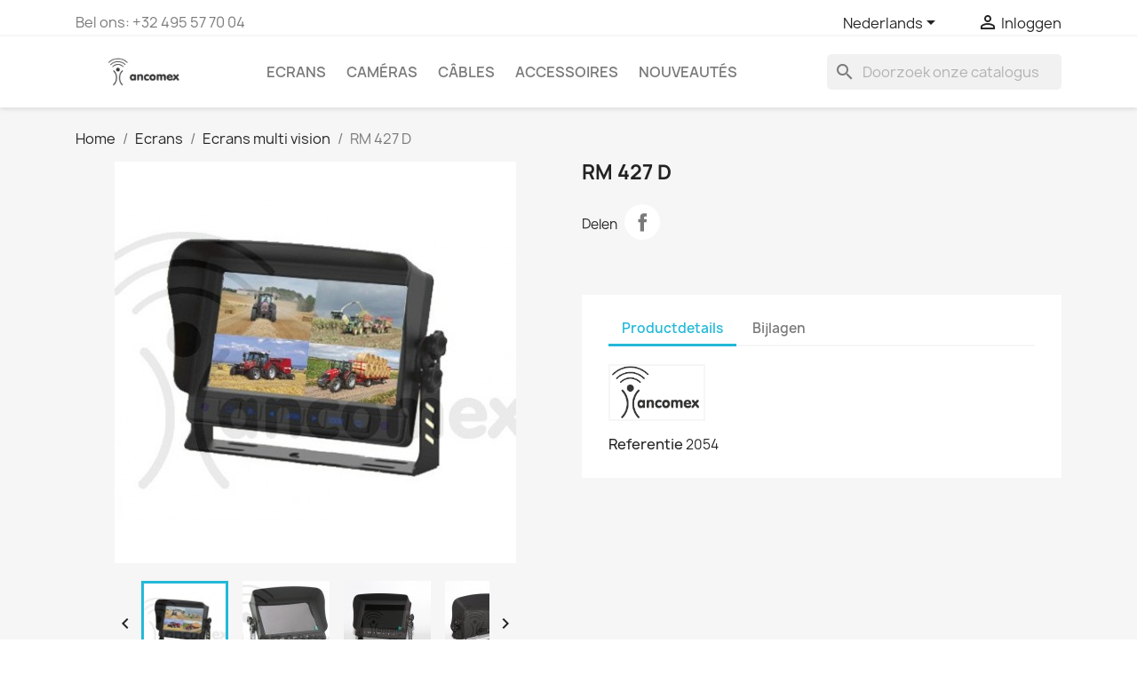

--- FILE ---
content_type: text/html; charset=utf-8
request_url: https://cameraderecul.com/nl/ecrans-multi-vision/21-rm-427-d.html
body_size: 14227
content:
<!-- begin catalog/product.tpl -->

 


<!doctype html>
<html lang="nl-NL">

  <head>
    
      
  <meta charset="utf-8">


  <meta http-equiv="x-ua-compatible" content="ie=edge">



  <title>RM 427 D</title>
  
    
  
  <meta name="description" content="">
  <meta name="keywords" content="">
        <link rel="canonical" href="https://cameraderecul.com/nl/ecrans-multi-vision/21-rm-427-d.html">
    
          <link rel="alternate" href="https://cameraderecul.com/fr/ecrans-multi-vision/21-ecran-rm-427-ahd-multi-vision-7.html" hreflang="fr">
          <link rel="alternate" href="https://cameraderecul.com/de/ecrans-multi-vision/21-rm-427-d.html" hreflang="de">
          <link rel="alternate" href="https://cameraderecul.com/nl/ecrans-multi-vision/21-rm-427-d.html" hreflang="nl-nl">
      
  
  
    <script type="application/ld+json">
  {
    "@context": "https://schema.org",
    "@type": "Organization",
    "name" : "Ancomex srl",
    "url" : "https://cameraderecul.com/nl/",
          "logo": {
        "@type": "ImageObject",
        "url":"https://cameraderecul.com/img/ancomex-logo-1604058365.jpg"
      }
      }
</script>

<script type="application/ld+json">
  {
    "@context": "https://schema.org",
    "@type": "WebPage",
    "isPartOf": {
      "@type": "WebSite",
      "url":  "https://cameraderecul.com/nl/",
      "name": "Ancomex srl"
    },
    "name": "RM 427 D",
    "url":  "https://cameraderecul.com/nl/ecrans-multi-vision/21-rm-427-d.html"
  }
</script>


  <script type="application/ld+json">
    {
      "@context": "https://schema.org",
      "@type": "BreadcrumbList",
      "itemListElement": [
                  {
            "@type": "ListItem",
            "position": 1,
            "name": "Home",
            "item": "https://cameraderecul.com/nl/"
          },                  {
            "@type": "ListItem",
            "position": 2,
            "name": "Ecrans",
            "item": "https://cameraderecul.com/nl/6-ecrans"
          },                  {
            "@type": "ListItem",
            "position": 3,
            "name": "Ecrans multi vision",
            "item": "https://cameraderecul.com/nl/16-ecrans-multi-vision"
          },                  {
            "@type": "ListItem",
            "position": 4,
            "name": "RM 427 D",
            "item": "https://cameraderecul.com/nl/ecrans-multi-vision/21-rm-427-d.html"
          }              ]
    }
  </script>
  
  
  
      <script type="application/ld+json">
  {
    "@context": "https://schema.org/",
    "@type": "Product",
    "name": "RM 427 D",
    "description": "",
    "category": "Ecrans multi vision",
    "image" :"https://cameraderecul.com/111-home_default/rm-427-d.jpg",    "sku": "2054",
    "mpn": "2054"
        ,
    "brand": {
      "@type": "Thing",
      "name": "ANCOMEX"
    }
            ,
    "weight": {
        "@context": "https://schema.org",
        "@type": "QuantitativeValue",
        "value": "2.000000",
        "unitCode": "kg"
    }
          }
</script>

  
  
    
  

  
    <meta property="og:title" content="RM 427 D" />
    <meta property="og:description" content="" />
    <meta property="og:url" content="https://cameraderecul.com/nl/ecrans-multi-vision/21-rm-427-d.html" />
    <meta property="og:site_name" content="Ancomex srl" />
        



  <meta name="viewport" content="width=device-width, initial-scale=1">



  <link rel="icon" type="image/vnd.microsoft.icon" href="https://cameraderecul.com/img/favicon.ico?1604058365">
  <link rel="shortcut icon" type="image/x-icon" href="https://cameraderecul.com/img/favicon.ico?1604058365">



    <link rel="stylesheet" href="https://cameraderecul.com/themes/classic/assets/css/theme.css" type="text/css" media="all">
  <link rel="stylesheet" href="https://cameraderecul.com/modules/blockreassurance/views/dist/front.css" type="text/css" media="all">
  <link rel="stylesheet" href="https://cameraderecul.com/modules/ps_socialfollow/views/css/ps_socialfollow.css" type="text/css" media="all">
  <link rel="stylesheet" href="https://cameraderecul.com/modules/ps_searchbar/ps_searchbar.css" type="text/css" media="all">
  <link rel="stylesheet" href="https://cameraderecul.com/js/jquery/ui/themes/base/minified/jquery-ui.min.css" type="text/css" media="all">
  <link rel="stylesheet" href="https://cameraderecul.com/js/jquery/ui/themes/base/minified/jquery.ui.theme.min.css" type="text/css" media="all">
  <link rel="stylesheet" href="https://cameraderecul.com/modules/ps_imageslider/css/homeslider.css" type="text/css" media="all">




  

  <script type="text/javascript">
        var prestashop = {"cart":{"products":[],"totals":{"total":{"type":"total","label":"Totaal","amount":0,"value":"\u20ac\u00a00,00"},"total_including_tax":{"type":"total","label":"Totaal (incl. btw)","amount":0,"value":"\u20ac\u00a00,00"},"total_excluding_tax":{"type":"total","label":"Totaal (excl. btw)","amount":0,"value":"\u20ac\u00a00,00"}},"subtotals":{"products":{"type":"products","label":"Subtotaal","amount":0,"value":"\u20ac\u00a00,00"},"discounts":null,"shipping":{"type":"shipping","label":"Verzending","amount":0,"value":""},"tax":null},"products_count":0,"summary_string":"0 artikelen","vouchers":{"allowed":0,"added":[]},"discounts":[],"minimalPurchase":0,"minimalPurchaseRequired":""},"currency":{"id":1,"name":"Euro","iso_code":"EUR","iso_code_num":"978","sign":"\u20ac"},"customer":{"lastname":null,"firstname":null,"email":null,"birthday":null,"newsletter":null,"newsletter_date_add":null,"optin":null,"website":null,"company":null,"siret":null,"ape":null,"is_logged":false,"gender":{"type":null,"name":null},"addresses":[]},"language":{"name":"Nederlands (Dutch)","iso_code":"nl","locale":"nl-NL","language_code":"nl-nl","is_rtl":"0","date_format_lite":"d-m-Y","date_format_full":"d-m-Y H:i:s","id":3},"page":{"title":"","canonical":"https:\/\/cameraderecul.com\/nl\/ecrans-multi-vision\/21-rm-427-d.html","meta":{"title":"RM 427 D","description":"","keywords":"","robots":"index"},"page_name":"product","body_classes":{"lang-nl":true,"lang-rtl":false,"country-BE":true,"currency-EUR":true,"layout-full-width":true,"page-product":true,"tax-display-enabled":true,"product-id-21":true,"product-RM 427 D":true,"product-id-category-16":true,"product-id-manufacturer-2":true,"product-id-supplier-0":true,"product-available-for-order":true},"admin_notifications":[]},"shop":{"name":"Ancomex srl","logo":"https:\/\/cameraderecul.com\/img\/ancomex-logo-1604058365.jpg","stores_icon":"https:\/\/cameraderecul.com\/img\/logo_stores.png","favicon":"https:\/\/cameraderecul.com\/img\/favicon.ico"},"urls":{"base_url":"https:\/\/cameraderecul.com\/","current_url":"https:\/\/cameraderecul.com\/nl\/ecrans-multi-vision\/21-rm-427-d.html","shop_domain_url":"https:\/\/cameraderecul.com","img_ps_url":"https:\/\/cameraderecul.com\/img\/","img_cat_url":"https:\/\/cameraderecul.com\/img\/c\/","img_lang_url":"https:\/\/cameraderecul.com\/img\/l\/","img_prod_url":"https:\/\/cameraderecul.com\/img\/p\/","img_manu_url":"https:\/\/cameraderecul.com\/img\/m\/","img_sup_url":"https:\/\/cameraderecul.com\/img\/su\/","img_ship_url":"https:\/\/cameraderecul.com\/img\/s\/","img_store_url":"https:\/\/cameraderecul.com\/img\/st\/","img_col_url":"https:\/\/cameraderecul.com\/img\/co\/","img_url":"https:\/\/cameraderecul.com\/themes\/classic\/assets\/img\/","css_url":"https:\/\/cameraderecul.com\/themes\/classic\/assets\/css\/","js_url":"https:\/\/cameraderecul.com\/themes\/classic\/assets\/js\/","pic_url":"https:\/\/cameraderecul.com\/upload\/","pages":{"address":"https:\/\/cameraderecul.com\/nl\/adres","addresses":"https:\/\/cameraderecul.com\/nl\/adressen","authentication":"https:\/\/cameraderecul.com\/nl\/aanmelden","cart":"https:\/\/cameraderecul.com\/nl\/winkelmandje","category":"https:\/\/cameraderecul.com\/nl\/index.php?controller=category","cms":"https:\/\/cameraderecul.com\/nl\/index.php?controller=cms","contact":"https:\/\/cameraderecul.com\/nl\/contact-opnemen","discount":"https:\/\/cameraderecul.com\/nl\/korting","guest_tracking":"https:\/\/cameraderecul.com\/nl\/bestelling-volgen-als-gast","history":"https:\/\/cameraderecul.com\/nl\/besteloverzicht","identity":"https:\/\/cameraderecul.com\/nl\/identiteit","index":"https:\/\/cameraderecul.com\/nl\/","my_account":"https:\/\/cameraderecul.com\/nl\/mijn-account","order_confirmation":"https:\/\/cameraderecul.com\/nl\/order-bevestiging","order_detail":"https:\/\/cameraderecul.com\/nl\/index.php?controller=order-detail","order_follow":"https:\/\/cameraderecul.com\/nl\/bestelling-volgen","order":"https:\/\/cameraderecul.com\/nl\/bestelling","order_return":"https:\/\/cameraderecul.com\/nl\/index.php?controller=order-return","order_slip":"https:\/\/cameraderecul.com\/nl\/bestel-bon","pagenotfound":"https:\/\/cameraderecul.com\/nl\/pagina-niet-gevonden","password":"https:\/\/cameraderecul.com\/nl\/wachtwoord-opvragen","pdf_invoice":"https:\/\/cameraderecul.com\/nl\/index.php?controller=pdf-invoice","pdf_order_return":"https:\/\/cameraderecul.com\/nl\/index.php?controller=pdf-order-return","pdf_order_slip":"https:\/\/cameraderecul.com\/nl\/index.php?controller=pdf-order-slip","prices_drop":"https:\/\/cameraderecul.com\/nl\/aanbiedingen","product":"https:\/\/cameraderecul.com\/nl\/index.php?controller=product","search":"https:\/\/cameraderecul.com\/nl\/zoeken","sitemap":"https:\/\/cameraderecul.com\/nl\/sitemap","stores":"https:\/\/cameraderecul.com\/nl\/winkels","supplier":"https:\/\/cameraderecul.com\/nl\/leverancier","register":"https:\/\/cameraderecul.com\/nl\/aanmelden?create_account=1","order_login":"https:\/\/cameraderecul.com\/nl\/bestelling?login=1"},"alternative_langs":{"fr":"https:\/\/cameraderecul.com\/fr\/ecrans-multi-vision\/21-ecran-rm-427-ahd-multi-vision-7.html","de":"https:\/\/cameraderecul.com\/de\/ecrans-multi-vision\/21-rm-427-d.html","nl-nl":"https:\/\/cameraderecul.com\/nl\/ecrans-multi-vision\/21-rm-427-d.html"},"theme_assets":"\/themes\/classic\/assets\/","actions":{"logout":"https:\/\/cameraderecul.com\/nl\/?mylogout="},"no_picture_image":{"bySize":{"small_default":{"url":"https:\/\/cameraderecul.com\/img\/p\/nl-default-small_default.jpg","width":98,"height":98},"cart_default":{"url":"https:\/\/cameraderecul.com\/img\/p\/nl-default-cart_default.jpg","width":125,"height":125},"home_default":{"url":"https:\/\/cameraderecul.com\/img\/p\/nl-default-home_default.jpg","width":250,"height":250},"medium_default":{"url":"https:\/\/cameraderecul.com\/img\/p\/nl-default-medium_default.jpg","width":452,"height":452},"large_default":{"url":"https:\/\/cameraderecul.com\/img\/p\/nl-default-large_default.jpg","width":800,"height":800}},"small":{"url":"https:\/\/cameraderecul.com\/img\/p\/nl-default-small_default.jpg","width":98,"height":98},"medium":{"url":"https:\/\/cameraderecul.com\/img\/p\/nl-default-home_default.jpg","width":250,"height":250},"large":{"url":"https:\/\/cameraderecul.com\/img\/p\/nl-default-large_default.jpg","width":800,"height":800},"legend":""}},"configuration":{"display_taxes_label":true,"display_prices_tax_incl":true,"is_catalog":true,"show_prices":true,"opt_in":{"partner":true},"quantity_discount":{"type":"discount","label":"Eenheidskorting"},"voucher_enabled":0,"return_enabled":0},"field_required":[],"breadcrumb":{"links":[{"title":"Home","url":"https:\/\/cameraderecul.com\/nl\/"},{"title":"Ecrans","url":"https:\/\/cameraderecul.com\/nl\/6-ecrans"},{"title":"Ecrans multi vision","url":"https:\/\/cameraderecul.com\/nl\/16-ecrans-multi-vision"},{"title":"RM 427 D","url":"https:\/\/cameraderecul.com\/nl\/ecrans-multi-vision\/21-rm-427-d.html"}],"count":4},"link":{"protocol_link":"https:\/\/","protocol_content":"https:\/\/"},"time":1768561062,"static_token":"92359525615547e2de73fdec26ae3e7e","token":"326d16e7a830022cb9eb9022c56caf46","debug":true};
        var prestashopFacebookAjaxController = "https:\/\/cameraderecul.com\/nl\/module\/ps_facebook\/Ajax";
        var psemailsubscription_subscription = "https:\/\/cameraderecul.com\/nl\/module\/ps_emailsubscription\/subscription";
        var psr_icon_color = "#F19D76";
      </script>



  <!-- emarketing start -->


<script>
var emarketingGoogleViewItem = function() {};
document.addEventListener('DOMContentLoaded', emarketingGoogleViewItem);
document.addEventListener('DOMContentLoaded', function(event) { prestashop.on('updatedProduct', emarketingGoogleViewItem)});
</script>
<script>
var emarketingGoogleAdd2Cart = function() { document.querySelectorAll('.add-to-cart, #add_to_cart button, #add_to_cart a, #add_to_cart input').forEach(function(a){
a.addEventListener('click', function(){});});};
document.addEventListener('DOMContentLoaded', emarketingGoogleAdd2Cart);
document.addEventListener('DOMContentLoaded', function(event) { prestashop.on('updatedProduct', emarketingGoogleAdd2Cart)});
</script>

<script>
var emarketingFBViewContent = function() {};
document.addEventListener('DOMContentLoaded', emarketingFBViewContent);
document.addEventListener('DOMContentLoaded', function(event) { prestashop.on('updatedProduct', emarketingFBViewContent)});
</script>
<script>
var emarketingFBAdd2Cart = function() { document.querySelectorAll('.add-to-cart, #add_to_cart button, #add_to_cart a, #add_to_cart input').forEach(function(a){
a.addEventListener('click', function(){});});};
document.addEventListener('DOMContentLoaded', emarketingFBAdd2Cart);
document.addEventListener('DOMContentLoaded', function(event) { prestashop.on('updatedProduct', emarketingFBAdd2Cart)});
</script>

<script>
var emarketingBingViewItem = function() {};
document.addEventListener('DOMContentLoaded', emarketingBingViewItem);
document.addEventListener('DOMContentLoaded', function(event) { prestashop.on('updatedProduct', emarketingBingViewItem)});
</script>
<script>
var emarketingBingAdd2Cart = function() { document.querySelectorAll('.add-to-cart, #add_to_cart button, #add_to_cart a, #add_to_cart input').forEach(function(a){
a.addEventListener('click', function(){});});};
document.addEventListener('DOMContentLoaded', emarketingBingAdd2Cart);
document.addEventListener('DOMContentLoaded', function(event) { prestashop.on('updatedProduct', emarketingBingAdd2Cart)});
</script>
<!-- emarketing end -->


    
  <meta property="og:type" content="product">
      <meta property="og:image" content="https://cameraderecul.com/111-large_default/rm-427-d.jpg">
  
      <meta property="product:weight:value" content="2.000000">
  <meta property="product:weight:units" content="kg">
  
  </head>

  <body id="product" class="lang-nl country-be currency-eur layout-full-width page-product tax-display-enabled product-id-21 product-rm-427-d product-id-category-16 product-id-manufacturer-2 product-id-supplier-0 product-available-for-order">

    
      
    

    <main>
      
              

      <header id="header">
        
          
  <div class="header-banner">
    
  </div>



  <nav class="header-nav">
    <div class="container">
      <div class="row">
        <div class="hidden-sm-down">
          <div class="col-md-5 col-xs-12">
            
<!-- begin module:ps_contactinfo/nav.tpl -->
<!-- begin /home/u520505085/domains/cameraderecul.com/public_html/themes/classic/modules/ps_contactinfo/nav.tpl --><div id="_desktop_contact_link">
  <div id="contact-link">
                Bel ons: <span>+32 495 57 70 04</span>
      </div>
</div>
<!-- end /home/u520505085/domains/cameraderecul.com/public_html/themes/classic/modules/ps_contactinfo/nav.tpl -->
<!-- end module:ps_contactinfo/nav.tpl -->

          </div>
          <div class="col-md-7 right-nav">
              
<!-- begin module:ps_languageselector/ps_languageselector.tpl -->
<!-- begin /home/u520505085/domains/cameraderecul.com/public_html/themes/classic/modules/ps_languageselector/ps_languageselector.tpl --><div id="_desktop_language_selector">
  <div class="language-selector-wrapper">
    <span id="language-selector-label" class="hidden-md-up">Taal:</span>
    <div class="language-selector dropdown js-dropdown">
      <button data-toggle="dropdown" class="hidden-sm-down btn-unstyle" aria-haspopup="true" aria-expanded="false" aria-label="Vervolgkeuzelijst taal">
        <span class="expand-more">Nederlands</span>
        <i class="material-icons expand-more">&#xE5C5;</i>
      </button>
      <ul class="dropdown-menu hidden-sm-down" aria-labelledby="language-selector-label">
                  <li >
            <a href="https://cameraderecul.com/fr/ecrans-multi-vision/21-ecran-rm-427-ahd-multi-vision-7.html" class="dropdown-item" data-iso-code="fr">Français</a>
          </li>
                  <li >
            <a href="https://cameraderecul.com/de/ecrans-multi-vision/21-rm-427-d.html" class="dropdown-item" data-iso-code="de">Deutsch</a>
          </li>
                  <li  class="current" >
            <a href="https://cameraderecul.com/nl/ecrans-multi-vision/21-rm-427-d.html" class="dropdown-item" data-iso-code="nl">Nederlands</a>
          </li>
              </ul>
      <select class="link hidden-md-up" aria-labelledby="language-selector-label">
                  <option value="https://cameraderecul.com/fr/ecrans-multi-vision/21-ecran-rm-427-ahd-multi-vision-7.html" data-iso-code="fr">
            Français
          </option>
                  <option value="https://cameraderecul.com/de/ecrans-multi-vision/21-rm-427-d.html" data-iso-code="de">
            Deutsch
          </option>
                  <option value="https://cameraderecul.com/nl/ecrans-multi-vision/21-rm-427-d.html" selected="selected" data-iso-code="nl">
            Nederlands
          </option>
              </select>
    </div>
  </div>
</div>
<!-- end /home/u520505085/domains/cameraderecul.com/public_html/themes/classic/modules/ps_languageselector/ps_languageselector.tpl -->
<!-- end module:ps_languageselector/ps_languageselector.tpl -->

<!-- begin module:ps_customersignin/ps_customersignin.tpl -->
<!-- begin /home/u520505085/domains/cameraderecul.com/public_html/themes/classic/modules/ps_customersignin/ps_customersignin.tpl --><div id="_desktop_user_info">
  <div class="user-info">
          <a
        href="https://cameraderecul.com/nl/mijn-account"
        title="Inloggen voor uw klantaccount"
        rel="nofollow"
      >
        <i class="material-icons">&#xE7FF;</i>
        <span class="hidden-sm-down">Inloggen</span>
      </a>
      </div>
</div>
<!-- end /home/u520505085/domains/cameraderecul.com/public_html/themes/classic/modules/ps_customersignin/ps_customersignin.tpl -->
<!-- end module:ps_customersignin/ps_customersignin.tpl -->

          </div>
        </div>
        <div class="hidden-md-up text-sm-center mobile">
          <div class="float-xs-left" id="menu-icon">
            <i class="material-icons d-inline">&#xE5D2;</i>
          </div>
          <div class="float-xs-right" id="_mobile_cart"></div>
          <div class="float-xs-right" id="_mobile_user_info"></div>
          <div class="top-logo" id="_mobile_logo"></div>
          <div class="clearfix"></div>
        </div>
      </div>
    </div>
  </nav>



  <div class="header-top">
    <div class="container">
       <div class="row">
        <div class="col-md-2 hidden-sm-down" id="_desktop_logo">
                                    
  <a href="https://cameraderecul.com/nl/">
    <img
      class="logo img-fluid"
      src="https://cameraderecul.com/img/ancomex-logo-1604058365.jpg"
      alt="Ancomex srl"
      width="200"
      height="40">
  </a>

                              </div>
        <div class="header-top-right col-md-10 col-sm-12 position-static">
          
<!-- begin module:ps_mainmenu/ps_mainmenu.tpl -->
<!-- begin /home/u520505085/domains/cameraderecul.com/public_html/themes/classic/modules/ps_mainmenu/ps_mainmenu.tpl -->

<div class="menu js-top-menu position-static hidden-sm-down" id="_desktop_top_menu">
    
          <ul class="top-menu" id="top-menu" data-depth="0">
                    <li class="category" id="category-6">
                          <a
                class="dropdown-item"
                href="https://cameraderecul.com/nl/6-ecrans" data-depth="0"
                              >
                                                                      <span class="float-xs-right hidden-md-up">
                    <span data-target="#top_sub_menu_30530" data-toggle="collapse" class="navbar-toggler collapse-icons">
                      <i class="material-icons add">&#xE313;</i>
                      <i class="material-icons remove">&#xE316;</i>
                    </span>
                  </span>
                                Ecrans
              </a>
                            <div  class="popover sub-menu js-sub-menu collapse" id="top_sub_menu_30530">
                
          <ul class="top-menu"  data-depth="1">
                    <li class="category" id="category-15">
                          <a
                class="dropdown-item dropdown-submenu"
                href="https://cameraderecul.com/nl/15-ecrans-simple-vision" data-depth="1"
                              >
                                Ecrans simple vision
              </a>
                          </li>
                    <li class="category" id="category-16">
                          <a
                class="dropdown-item dropdown-submenu"
                href="https://cameraderecul.com/nl/16-ecrans-multi-vision" data-depth="1"
                              >
                                Ecrans multi vision
              </a>
                          </li>
              </ul>
    
              </div>
                          </li>
                    <li class="category" id="category-7">
                          <a
                class="dropdown-item"
                href="https://cameraderecul.com/nl/7-cameras" data-depth="0"
                              >
                                Caméras
              </a>
                          </li>
                    <li class="category" id="category-8">
                          <a
                class="dropdown-item"
                href="https://cameraderecul.com/nl/8-cables" data-depth="0"
                              >
                                Câbles
              </a>
                          </li>
                    <li class="category" id="category-13">
                          <a
                class="dropdown-item"
                href="https://cameraderecul.com/nl/13-accessoires-" data-depth="0"
                              >
                                Accessoires
              </a>
                          </li>
                    <li class="category" id="category-14">
                          <a
                class="dropdown-item"
                href="https://cameraderecul.com/nl/14-nouveautes" data-depth="0"
                              >
                                Nouveautés
              </a>
                          </li>
              </ul>
    
    <div class="clearfix"></div>
</div>
<!-- end /home/u520505085/domains/cameraderecul.com/public_html/themes/classic/modules/ps_mainmenu/ps_mainmenu.tpl -->
<!-- end module:ps_mainmenu/ps_mainmenu.tpl -->

<!-- begin module:ps_searchbar/ps_searchbar.tpl -->
<!-- begin /home/u520505085/domains/cameraderecul.com/public_html/modules/ps_searchbar/ps_searchbar.tpl -->
<div id="search_widget" class="search-widgets" data-search-controller-url="//cameraderecul.com/nl/zoeken">
  <form method="get" action="//cameraderecul.com/nl/zoeken">
    <input type="hidden" name="controller" value="search">
    <i class="material-icons search" aria-hidden="true">search</i>
    <input type="text" name="s" value="" placeholder="Doorzoek onze catalogus" aria-label="Zoeken">
    <i class="material-icons clear" aria-hidden="true">clear</i>
  </form>
</div>
<!-- end /home/u520505085/domains/cameraderecul.com/public_html/modules/ps_searchbar/ps_searchbar.tpl -->
<!-- end module:ps_searchbar/ps_searchbar.tpl -->

        </div>
      </div>
      <div id="mobile_top_menu_wrapper" class="row hidden-md-up" style="display:none;">
        <div class="js-top-menu mobile" id="_mobile_top_menu"></div>
        <div class="js-top-menu-bottom">
          <div id="_mobile_currency_selector"></div>
          <div id="_mobile_language_selector"></div>
          <div id="_mobile_contact_link"></div>
        </div>
      </div>
    </div>
  </div>
  

        
      </header>

      <section id="wrapper">
        
          
<aside id="notifications">
  <div class="container">
    
    
    
      </div>
</aside>
        

        
        <div class="container">
          
            <nav data-depth="4" class="breadcrumb hidden-sm-down">
  <ol>
    
              
          <li>
                          <a href="https://cameraderecul.com/nl/"><span>Home</span></a>
                      </li>
        
              
          <li>
                          <a href="https://cameraderecul.com/nl/6-ecrans"><span>Ecrans</span></a>
                      </li>
        
              
          <li>
                          <a href="https://cameraderecul.com/nl/16-ecrans-multi-vision"><span>Ecrans multi vision</span></a>
                      </li>
        
              
          <li>
                          <span>RM 427 D</span>
                      </li>
        
          
  </ol>
</nav>
          

          

          
  <div id="content-wrapper" class="js-content-wrapper">
    
    

  <section id="main">
    <meta content="https://cameraderecul.com/nl/ecrans-multi-vision/21-rm-427-d.html">

    <div class="row product-container js-product-container">
      <div class="col-md-6">
        
          <section class="page-content" id="content">
            
              
    <ul class="product-flags js-product-flags">
            </ul>


              
                <div class="images-container js-images-container">
  
    <div class="product-cover">
              <img
          class="js-qv-product-cover img-fluid"
          src="https://cameraderecul.com/111-medium_default/rm-427-d.jpg"
                      alt="RM 427 D"
                    loading="lazy"
          width="452"
          height="452"
        >
        <div class="layer hidden-sm-down" data-toggle="modal" data-target="#product-modal">
          <i class="material-icons zoom-in">search</i>
        </div>
          </div>
  

  
    <div class="js-qv-mask mask">
      <ul class="product-images js-qv-product-images">
                  <li class="thumb-container js-thumb-container">
            <img
              class="thumb js-thumb  selected js-thumb-selected "
              data-image-medium-src="https://cameraderecul.com/111-medium_default/rm-427-d.jpg"
              data-image-large-src="https://cameraderecul.com/111-large_default/rm-427-d.jpg"
              src="https://cameraderecul.com/111-small_default/rm-427-d.jpg"
                              alt="RM 427 D"
                            loading="lazy"
              width="98"
              height="98"
            >
          </li>
                  <li class="thumb-container js-thumb-container">
            <img
              class="thumb js-thumb "
              data-image-medium-src="https://cameraderecul.com/311-medium_default/rm-427-d.jpg"
              data-image-large-src="https://cameraderecul.com/311-large_default/rm-427-d.jpg"
              src="https://cameraderecul.com/311-small_default/rm-427-d.jpg"
                              alt="RM 427 D"
                            loading="lazy"
              width="98"
              height="98"
            >
          </li>
                  <li class="thumb-container js-thumb-container">
            <img
              class="thumb js-thumb "
              data-image-medium-src="https://cameraderecul.com/313-medium_default/rm-427-d.jpg"
              data-image-large-src="https://cameraderecul.com/313-large_default/rm-427-d.jpg"
              src="https://cameraderecul.com/313-small_default/rm-427-d.jpg"
                              alt="RM 427 D"
                            loading="lazy"
              width="98"
              height="98"
            >
          </li>
                  <li class="thumb-container js-thumb-container">
            <img
              class="thumb js-thumb "
              data-image-medium-src="https://cameraderecul.com/314-medium_default/rm-427-d.jpg"
              data-image-large-src="https://cameraderecul.com/314-large_default/rm-427-d.jpg"
              src="https://cameraderecul.com/314-small_default/rm-427-d.jpg"
                              alt="RM 427 D"
                            loading="lazy"
              width="98"
              height="98"
            >
          </li>
                  <li class="thumb-container js-thumb-container">
            <img
              class="thumb js-thumb "
              data-image-medium-src="https://cameraderecul.com/315-medium_default/rm-427-d.jpg"
              data-image-large-src="https://cameraderecul.com/315-large_default/rm-427-d.jpg"
              src="https://cameraderecul.com/315-small_default/rm-427-d.jpg"
                              alt="RM 427 D"
                            loading="lazy"
              width="98"
              height="98"
            >
          </li>
                  <li class="thumb-container js-thumb-container">
            <img
              class="thumb js-thumb "
              data-image-medium-src="https://cameraderecul.com/312-medium_default/rm-427-d.jpg"
              data-image-large-src="https://cameraderecul.com/312-large_default/rm-427-d.jpg"
              src="https://cameraderecul.com/312-small_default/rm-427-d.jpg"
                              alt="RM 427 D"
                            loading="lazy"
              width="98"
              height="98"
            >
          </li>
              </ul>
    </div>
  

</div>
              
              <div class="scroll-box-arrows">
                <i class="material-icons left">&#xE314;</i>
                <i class="material-icons right">&#xE315;</i>
              </div>

            
          </section>
        
        </div>
        <div class="col-md-6">
          
            
              <h1 class="h1">RM 427 D</h1>
            
          
          
                      

          <div class="product-information">
            
              <div id="product-description-short-21" class="product-description"></div>
            

            
            <div class="product-actions js-product-actions">
              
                <form action="https://cameraderecul.com/nl/winkelmandje" method="post" id="add-to-cart-or-refresh">
                  <input type="hidden" name="token" value="92359525615547e2de73fdec26ae3e7e">
                  <input type="hidden" name="id_product" value="21" id="product_page_product_id">
                  <input type="hidden" name="id_customization" value="0" id="product_customization_id" class="js-product-customization-id">

                  
                    <div class="product-variants js-product-variants">
  </div>
                  

                  
                                      

                  
                    <section class="product-discounts js-product-discounts">
  </section>
                  

                  
                    <div class="product-add-to-cart js-product-add-to-cart">
  </div>
                  

                  
                    <div class="product-additional-info js-product-additional-info">
  
<!-- begin module:ps_sharebuttons/views/templates/hook/ps_sharebuttons.tpl -->
<!-- begin /home/u520505085/domains/cameraderecul.com/public_html/themes/classic/modules/ps_sharebuttons/views/templates/hook/ps_sharebuttons.tpl -->

      <div class="social-sharing">
      <span>Delen</span>
      <ul>
                  <li class="facebook icon-gray"><a href="https://www.facebook.com/sharer.php?u=https%3A%2F%2Fcameraderecul.com%2Fnl%2Fecrans-multi-vision%2F21-rm-427-d.html" class="text-hide" title="Delen" target="_blank" rel="noopener noreferrer">Delen</a></li>
              </ul>
    </div>
  
<!-- end /home/u520505085/domains/cameraderecul.com/public_html/themes/classic/modules/ps_sharebuttons/views/templates/hook/ps_sharebuttons.tpl -->
<!-- end module:ps_sharebuttons/views/templates/hook/ps_sharebuttons.tpl -->
<input type="hidden" id="emarketing_product_id" value="21-0"/><input type="hidden" id="emarketing_product_name" value="RM 427 D"/><input type="hidden" id="emarketing_product_price" value="0"/><input type="hidden" id="emarketing_product_category" value="Ecrans multi vision"/><input type="hidden" id="emarketing_currency" value="EUR"/>
</div>
                  

                                    
                </form>
              

            </div>

            
              
<!-- begin modules/blockreassurance/views/templates/hook/displayBlockProduct.tpl -->
<div class="blockreassurance_product">
        <div class="clearfix"></div>
</div>

<!-- end modules/blockreassurance/views/templates/hook/displayBlockProduct.tpl -->

            

            
              <div class="tabs">
                <ul class="nav nav-tabs" role="tablist">
                                    <li class="nav-item">
                    <a
                      class="nav-link active js-product-nav-active"
                      data-toggle="tab"
                      href="#product-details"
                      role="tab"
                      aria-controls="product-details"
                       aria-selected="true">Productdetails</a>
                  </li>
                                      <li class="nav-item">
                      <a
                        class="nav-link"
                        data-toggle="tab"
                        href="#attachments"
                        role="tab"
                        aria-controls="attachments">Bijlagen</a>
                    </li>
                                                    </ul>

                <div class="tab-content" id="tab-content">
                 <div class="tab-pane fade in" id="description" role="tabpanel">
                   
                     <div class="product-description"></div>
                   
                 </div>

                 
                   <div class="js-product-details tab-pane fade in active"
     id="product-details"
     data-product="{&quot;id_shop_default&quot;:&quot;1&quot;,&quot;id_manufacturer&quot;:&quot;2&quot;,&quot;id_supplier&quot;:&quot;0&quot;,&quot;reference&quot;:&quot;2054&quot;,&quot;is_virtual&quot;:&quot;0&quot;,&quot;delivery_in_stock&quot;:&quot;&quot;,&quot;delivery_out_stock&quot;:&quot;&quot;,&quot;id_category_default&quot;:&quot;16&quot;,&quot;on_sale&quot;:&quot;0&quot;,&quot;online_only&quot;:&quot;0&quot;,&quot;ecotax&quot;:0,&quot;minimal_quantity&quot;:&quot;1&quot;,&quot;low_stock_threshold&quot;:null,&quot;low_stock_alert&quot;:&quot;0&quot;,&quot;price&quot;:&quot;\u20ac\u00a00,00&quot;,&quot;unity&quot;:&quot;&quot;,&quot;unit_price_ratio&quot;:&quot;0.000000&quot;,&quot;additional_shipping_cost&quot;:&quot;0.000000&quot;,&quot;customizable&quot;:&quot;0&quot;,&quot;text_fields&quot;:&quot;0&quot;,&quot;uploadable_files&quot;:&quot;0&quot;,&quot;redirect_type&quot;:&quot;301-category&quot;,&quot;id_type_redirected&quot;:&quot;0&quot;,&quot;available_for_order&quot;:&quot;1&quot;,&quot;available_date&quot;:&quot;0000-00-00&quot;,&quot;show_condition&quot;:&quot;0&quot;,&quot;condition&quot;:&quot;new&quot;,&quot;show_price&quot;:&quot;1&quot;,&quot;indexed&quot;:&quot;1&quot;,&quot;visibility&quot;:&quot;both&quot;,&quot;cache_default_attribute&quot;:&quot;0&quot;,&quot;advanced_stock_management&quot;:&quot;0&quot;,&quot;date_add&quot;:&quot;2020-10-26 15:26:27&quot;,&quot;date_upd&quot;:&quot;2023-01-25 17:09:57&quot;,&quot;pack_stock_type&quot;:&quot;0&quot;,&quot;meta_description&quot;:&quot;&quot;,&quot;meta_keywords&quot;:&quot;&quot;,&quot;meta_title&quot;:&quot;&quot;,&quot;link_rewrite&quot;:&quot;rm-427-d&quot;,&quot;name&quot;:&quot;RM 427 D&quot;,&quot;description&quot;:&quot;&quot;,&quot;description_short&quot;:&quot;&quot;,&quot;available_now&quot;:&quot;&quot;,&quot;available_later&quot;:&quot;&quot;,&quot;id&quot;:21,&quot;id_product&quot;:21,&quot;out_of_stock&quot;:0,&quot;new&quot;:0,&quot;id_product_attribute&quot;:&quot;0&quot;,&quot;quantity_wanted&quot;:1,&quot;extraContent&quot;:[],&quot;allow_oosp&quot;:true,&quot;category&quot;:&quot;ecrans-multi-vision&quot;,&quot;category_name&quot;:&quot;Ecrans multi vision&quot;,&quot;link&quot;:&quot;https:\/\/cameraderecul.com\/nl\/ecrans-multi-vision\/21-rm-427-d.html&quot;,&quot;attribute_price&quot;:0,&quot;price_tax_exc&quot;:0,&quot;price_without_reduction&quot;:0,&quot;reduction&quot;:0,&quot;specific_prices&quot;:[],&quot;quantity&quot;:20,&quot;quantity_all_versions&quot;:20,&quot;id_image&quot;:&quot;nl-default&quot;,&quot;features&quot;:[],&quot;attachments&quot;:[{&quot;id_product&quot;:&quot;21&quot;,&quot;id_attachment&quot;:&quot;3&quot;,&quot;file&quot;:&quot;fc2a792424922874f3f7d42bd478dd4d2a422813&quot;,&quot;file_name&quot;:&quot;cablage rm-429d.pdf&quot;,&quot;file_size&quot;:&quot;294386&quot;,&quot;mime&quot;:&quot;application\/pdf&quot;,&quot;id_lang&quot;:&quot;3&quot;,&quot;name&quot;:&quot;C\u00e2blage&quot;,&quot;description&quot;:null,&quot;file_size_formatted&quot;:&quot;287.49KB&quot;}],&quot;virtual&quot;:0,&quot;pack&quot;:0,&quot;packItems&quot;:[],&quot;nopackprice&quot;:0,&quot;customization_required&quot;:false,&quot;rate&quot;:21,&quot;tax_name&quot;:&quot;TVA BE 21%&quot;,&quot;ecotax_rate&quot;:0,&quot;unit_price&quot;:&quot;&quot;,&quot;customizations&quot;:{&quot;fields&quot;:[]},&quot;id_customization&quot;:0,&quot;is_customizable&quot;:false,&quot;show_quantities&quot;:false,&quot;quantity_label&quot;:&quot;Items&quot;,&quot;quantity_discounts&quot;:[],&quot;customer_group_discount&quot;:0,&quot;images&quot;:[{&quot;bySize&quot;:{&quot;small_default&quot;:{&quot;url&quot;:&quot;https:\/\/cameraderecul.com\/111-small_default\/rm-427-d.jpg&quot;,&quot;width&quot;:98,&quot;height&quot;:98},&quot;cart_default&quot;:{&quot;url&quot;:&quot;https:\/\/cameraderecul.com\/111-cart_default\/rm-427-d.jpg&quot;,&quot;width&quot;:125,&quot;height&quot;:125},&quot;home_default&quot;:{&quot;url&quot;:&quot;https:\/\/cameraderecul.com\/111-home_default\/rm-427-d.jpg&quot;,&quot;width&quot;:250,&quot;height&quot;:250},&quot;medium_default&quot;:{&quot;url&quot;:&quot;https:\/\/cameraderecul.com\/111-medium_default\/rm-427-d.jpg&quot;,&quot;width&quot;:452,&quot;height&quot;:452},&quot;large_default&quot;:{&quot;url&quot;:&quot;https:\/\/cameraderecul.com\/111-large_default\/rm-427-d.jpg&quot;,&quot;width&quot;:800,&quot;height&quot;:800}},&quot;small&quot;:{&quot;url&quot;:&quot;https:\/\/cameraderecul.com\/111-small_default\/rm-427-d.jpg&quot;,&quot;width&quot;:98,&quot;height&quot;:98},&quot;medium&quot;:{&quot;url&quot;:&quot;https:\/\/cameraderecul.com\/111-home_default\/rm-427-d.jpg&quot;,&quot;width&quot;:250,&quot;height&quot;:250},&quot;large&quot;:{&quot;url&quot;:&quot;https:\/\/cameraderecul.com\/111-large_default\/rm-427-d.jpg&quot;,&quot;width&quot;:800,&quot;height&quot;:800},&quot;legend&quot;:&quot;&quot;,&quot;id_image&quot;:&quot;111&quot;,&quot;cover&quot;:&quot;1&quot;,&quot;position&quot;:&quot;1&quot;,&quot;associatedVariants&quot;:[]},{&quot;bySize&quot;:{&quot;small_default&quot;:{&quot;url&quot;:&quot;https:\/\/cameraderecul.com\/311-small_default\/rm-427-d.jpg&quot;,&quot;width&quot;:98,&quot;height&quot;:98},&quot;cart_default&quot;:{&quot;url&quot;:&quot;https:\/\/cameraderecul.com\/311-cart_default\/rm-427-d.jpg&quot;,&quot;width&quot;:125,&quot;height&quot;:125},&quot;home_default&quot;:{&quot;url&quot;:&quot;https:\/\/cameraderecul.com\/311-home_default\/rm-427-d.jpg&quot;,&quot;width&quot;:250,&quot;height&quot;:250},&quot;medium_default&quot;:{&quot;url&quot;:&quot;https:\/\/cameraderecul.com\/311-medium_default\/rm-427-d.jpg&quot;,&quot;width&quot;:452,&quot;height&quot;:452},&quot;large_default&quot;:{&quot;url&quot;:&quot;https:\/\/cameraderecul.com\/311-large_default\/rm-427-d.jpg&quot;,&quot;width&quot;:800,&quot;height&quot;:800}},&quot;small&quot;:{&quot;url&quot;:&quot;https:\/\/cameraderecul.com\/311-small_default\/rm-427-d.jpg&quot;,&quot;width&quot;:98,&quot;height&quot;:98},&quot;medium&quot;:{&quot;url&quot;:&quot;https:\/\/cameraderecul.com\/311-home_default\/rm-427-d.jpg&quot;,&quot;width&quot;:250,&quot;height&quot;:250},&quot;large&quot;:{&quot;url&quot;:&quot;https:\/\/cameraderecul.com\/311-large_default\/rm-427-d.jpg&quot;,&quot;width&quot;:800,&quot;height&quot;:800},&quot;legend&quot;:&quot;&quot;,&quot;id_image&quot;:&quot;311&quot;,&quot;cover&quot;:null,&quot;position&quot;:&quot;2&quot;,&quot;associatedVariants&quot;:[]},{&quot;bySize&quot;:{&quot;small_default&quot;:{&quot;url&quot;:&quot;https:\/\/cameraderecul.com\/313-small_default\/rm-427-d.jpg&quot;,&quot;width&quot;:98,&quot;height&quot;:98},&quot;cart_default&quot;:{&quot;url&quot;:&quot;https:\/\/cameraderecul.com\/313-cart_default\/rm-427-d.jpg&quot;,&quot;width&quot;:125,&quot;height&quot;:125},&quot;home_default&quot;:{&quot;url&quot;:&quot;https:\/\/cameraderecul.com\/313-home_default\/rm-427-d.jpg&quot;,&quot;width&quot;:250,&quot;height&quot;:250},&quot;medium_default&quot;:{&quot;url&quot;:&quot;https:\/\/cameraderecul.com\/313-medium_default\/rm-427-d.jpg&quot;,&quot;width&quot;:452,&quot;height&quot;:452},&quot;large_default&quot;:{&quot;url&quot;:&quot;https:\/\/cameraderecul.com\/313-large_default\/rm-427-d.jpg&quot;,&quot;width&quot;:800,&quot;height&quot;:800}},&quot;small&quot;:{&quot;url&quot;:&quot;https:\/\/cameraderecul.com\/313-small_default\/rm-427-d.jpg&quot;,&quot;width&quot;:98,&quot;height&quot;:98},&quot;medium&quot;:{&quot;url&quot;:&quot;https:\/\/cameraderecul.com\/313-home_default\/rm-427-d.jpg&quot;,&quot;width&quot;:250,&quot;height&quot;:250},&quot;large&quot;:{&quot;url&quot;:&quot;https:\/\/cameraderecul.com\/313-large_default\/rm-427-d.jpg&quot;,&quot;width&quot;:800,&quot;height&quot;:800},&quot;legend&quot;:&quot;&quot;,&quot;id_image&quot;:&quot;313&quot;,&quot;cover&quot;:null,&quot;position&quot;:&quot;3&quot;,&quot;associatedVariants&quot;:[]},{&quot;bySize&quot;:{&quot;small_default&quot;:{&quot;url&quot;:&quot;https:\/\/cameraderecul.com\/314-small_default\/rm-427-d.jpg&quot;,&quot;width&quot;:98,&quot;height&quot;:98},&quot;cart_default&quot;:{&quot;url&quot;:&quot;https:\/\/cameraderecul.com\/314-cart_default\/rm-427-d.jpg&quot;,&quot;width&quot;:125,&quot;height&quot;:125},&quot;home_default&quot;:{&quot;url&quot;:&quot;https:\/\/cameraderecul.com\/314-home_default\/rm-427-d.jpg&quot;,&quot;width&quot;:250,&quot;height&quot;:250},&quot;medium_default&quot;:{&quot;url&quot;:&quot;https:\/\/cameraderecul.com\/314-medium_default\/rm-427-d.jpg&quot;,&quot;width&quot;:452,&quot;height&quot;:452},&quot;large_default&quot;:{&quot;url&quot;:&quot;https:\/\/cameraderecul.com\/314-large_default\/rm-427-d.jpg&quot;,&quot;width&quot;:800,&quot;height&quot;:800}},&quot;small&quot;:{&quot;url&quot;:&quot;https:\/\/cameraderecul.com\/314-small_default\/rm-427-d.jpg&quot;,&quot;width&quot;:98,&quot;height&quot;:98},&quot;medium&quot;:{&quot;url&quot;:&quot;https:\/\/cameraderecul.com\/314-home_default\/rm-427-d.jpg&quot;,&quot;width&quot;:250,&quot;height&quot;:250},&quot;large&quot;:{&quot;url&quot;:&quot;https:\/\/cameraderecul.com\/314-large_default\/rm-427-d.jpg&quot;,&quot;width&quot;:800,&quot;height&quot;:800},&quot;legend&quot;:&quot;&quot;,&quot;id_image&quot;:&quot;314&quot;,&quot;cover&quot;:null,&quot;position&quot;:&quot;4&quot;,&quot;associatedVariants&quot;:[]},{&quot;bySize&quot;:{&quot;small_default&quot;:{&quot;url&quot;:&quot;https:\/\/cameraderecul.com\/315-small_default\/rm-427-d.jpg&quot;,&quot;width&quot;:98,&quot;height&quot;:98},&quot;cart_default&quot;:{&quot;url&quot;:&quot;https:\/\/cameraderecul.com\/315-cart_default\/rm-427-d.jpg&quot;,&quot;width&quot;:125,&quot;height&quot;:125},&quot;home_default&quot;:{&quot;url&quot;:&quot;https:\/\/cameraderecul.com\/315-home_default\/rm-427-d.jpg&quot;,&quot;width&quot;:250,&quot;height&quot;:250},&quot;medium_default&quot;:{&quot;url&quot;:&quot;https:\/\/cameraderecul.com\/315-medium_default\/rm-427-d.jpg&quot;,&quot;width&quot;:452,&quot;height&quot;:452},&quot;large_default&quot;:{&quot;url&quot;:&quot;https:\/\/cameraderecul.com\/315-large_default\/rm-427-d.jpg&quot;,&quot;width&quot;:800,&quot;height&quot;:800}},&quot;small&quot;:{&quot;url&quot;:&quot;https:\/\/cameraderecul.com\/315-small_default\/rm-427-d.jpg&quot;,&quot;width&quot;:98,&quot;height&quot;:98},&quot;medium&quot;:{&quot;url&quot;:&quot;https:\/\/cameraderecul.com\/315-home_default\/rm-427-d.jpg&quot;,&quot;width&quot;:250,&quot;height&quot;:250},&quot;large&quot;:{&quot;url&quot;:&quot;https:\/\/cameraderecul.com\/315-large_default\/rm-427-d.jpg&quot;,&quot;width&quot;:800,&quot;height&quot;:800},&quot;legend&quot;:&quot;&quot;,&quot;id_image&quot;:&quot;315&quot;,&quot;cover&quot;:null,&quot;position&quot;:&quot;5&quot;,&quot;associatedVariants&quot;:[]},{&quot;bySize&quot;:{&quot;small_default&quot;:{&quot;url&quot;:&quot;https:\/\/cameraderecul.com\/312-small_default\/rm-427-d.jpg&quot;,&quot;width&quot;:98,&quot;height&quot;:98},&quot;cart_default&quot;:{&quot;url&quot;:&quot;https:\/\/cameraderecul.com\/312-cart_default\/rm-427-d.jpg&quot;,&quot;width&quot;:125,&quot;height&quot;:125},&quot;home_default&quot;:{&quot;url&quot;:&quot;https:\/\/cameraderecul.com\/312-home_default\/rm-427-d.jpg&quot;,&quot;width&quot;:250,&quot;height&quot;:250},&quot;medium_default&quot;:{&quot;url&quot;:&quot;https:\/\/cameraderecul.com\/312-medium_default\/rm-427-d.jpg&quot;,&quot;width&quot;:452,&quot;height&quot;:452},&quot;large_default&quot;:{&quot;url&quot;:&quot;https:\/\/cameraderecul.com\/312-large_default\/rm-427-d.jpg&quot;,&quot;width&quot;:800,&quot;height&quot;:800}},&quot;small&quot;:{&quot;url&quot;:&quot;https:\/\/cameraderecul.com\/312-small_default\/rm-427-d.jpg&quot;,&quot;width&quot;:98,&quot;height&quot;:98},&quot;medium&quot;:{&quot;url&quot;:&quot;https:\/\/cameraderecul.com\/312-home_default\/rm-427-d.jpg&quot;,&quot;width&quot;:250,&quot;height&quot;:250},&quot;large&quot;:{&quot;url&quot;:&quot;https:\/\/cameraderecul.com\/312-large_default\/rm-427-d.jpg&quot;,&quot;width&quot;:800,&quot;height&quot;:800},&quot;legend&quot;:&quot;&quot;,&quot;id_image&quot;:&quot;312&quot;,&quot;cover&quot;:null,&quot;position&quot;:&quot;6&quot;,&quot;associatedVariants&quot;:[]}],&quot;cover&quot;:{&quot;bySize&quot;:{&quot;small_default&quot;:{&quot;url&quot;:&quot;https:\/\/cameraderecul.com\/111-small_default\/rm-427-d.jpg&quot;,&quot;width&quot;:98,&quot;height&quot;:98},&quot;cart_default&quot;:{&quot;url&quot;:&quot;https:\/\/cameraderecul.com\/111-cart_default\/rm-427-d.jpg&quot;,&quot;width&quot;:125,&quot;height&quot;:125},&quot;home_default&quot;:{&quot;url&quot;:&quot;https:\/\/cameraderecul.com\/111-home_default\/rm-427-d.jpg&quot;,&quot;width&quot;:250,&quot;height&quot;:250},&quot;medium_default&quot;:{&quot;url&quot;:&quot;https:\/\/cameraderecul.com\/111-medium_default\/rm-427-d.jpg&quot;,&quot;width&quot;:452,&quot;height&quot;:452},&quot;large_default&quot;:{&quot;url&quot;:&quot;https:\/\/cameraderecul.com\/111-large_default\/rm-427-d.jpg&quot;,&quot;width&quot;:800,&quot;height&quot;:800}},&quot;small&quot;:{&quot;url&quot;:&quot;https:\/\/cameraderecul.com\/111-small_default\/rm-427-d.jpg&quot;,&quot;width&quot;:98,&quot;height&quot;:98},&quot;medium&quot;:{&quot;url&quot;:&quot;https:\/\/cameraderecul.com\/111-home_default\/rm-427-d.jpg&quot;,&quot;width&quot;:250,&quot;height&quot;:250},&quot;large&quot;:{&quot;url&quot;:&quot;https:\/\/cameraderecul.com\/111-large_default\/rm-427-d.jpg&quot;,&quot;width&quot;:800,&quot;height&quot;:800},&quot;legend&quot;:&quot;&quot;,&quot;id_image&quot;:&quot;111&quot;,&quot;cover&quot;:&quot;1&quot;,&quot;position&quot;:&quot;1&quot;,&quot;associatedVariants&quot;:[]},&quot;has_discount&quot;:false,&quot;discount_type&quot;:null,&quot;discount_percentage&quot;:null,&quot;discount_percentage_absolute&quot;:null,&quot;discount_amount&quot;:null,&quot;discount_amount_to_display&quot;:null,&quot;price_amount&quot;:0,&quot;unit_price_full&quot;:&quot;&quot;,&quot;show_availability&quot;:false,&quot;availability_message&quot;:null,&quot;availability_date&quot;:null,&quot;availability&quot;:null}"
     role="tabpanel"
  >
  
          <div class="product-manufacturer">
                  <a href="https://cameraderecul.com/nl/brand/2-ancomex">
            <img src="https://cameraderecul.com/img/m/2.jpg" class="img img-fluid manufacturer-logo" alt="ANCOMEX" loading="lazy">
          </a>
              </div>
              <div class="product-reference">
        <label class="label">Referentie </label>
        <span>2054</span>
      </div>
      

  
      

  
      

  
    <div class="product-out-of-stock">
      
    </div>
  

  
      

    
      

  
      
</div>
                 

                 
                                       <div class="tab-pane fade in" id="attachments" role="tabpanel">
                       <section class="product-attachments">
                         <p class="h5 text-uppercase">Downloaden</p>
                                                    <div class="attachment">
                             <h4><a href="//cameraderecul.com/nl/index.php?controller=attachment&id_attachment=3">Câblage</a></h4>
                             <p></p>
                             <a href="//cameraderecul.com/nl/index.php?controller=attachment&id_attachment=3">
                               Downloaden (287.49KB)
                             </a>
                           </div>
                                                </section>
                     </div>
                                    

                               </div>
            </div>
          
        </div>
      </div>
    </div>

    
              <section class="product-accessories clearfix">
          <p class="h5 text-uppercase">Je bent misschien ook geïnteresseerd in</p>
          <div class="products row">
                          
                
<div class="js-product product col-xs-6 col-lg-4 col-xl-3">
  <article class="product-miniature js-product-miniature" data-id-product="4" data-id-product-attribute="0">
    <div class="thumbnail-container">
      <div class="thumbnail-top">
        
                      <a href="https://cameraderecul.com/nl/cables/4-cables-de-liaison-5m.html" class="thumbnail product-thumbnail">
              <img
                src="https://cameraderecul.com/7-home_default/cables-de-liaison-5m.jpg"
                alt="Câbles de liaison 5M"
                loading="lazy"
                data-full-size-image-url="https://cameraderecul.com/7-large_default/cables-de-liaison-5m.jpg"
                width="250"
                height="250"
              />
            </a>
                  

        <div class="highlighted-informations no-variants">
          
            <a class="quick-view js-quick-view" href="#" data-link-action="quickview">
              <i class="material-icons search">&#xE8B6;</i> Snel bekijken
            </a>
          

          
                      
        </div>
      </div>

      <div class="product-description">
        
                      <h2 class="h3 product-title"><a href="https://cameraderecul.com/nl/cables/4-cables-de-liaison-5m.html" content="https://cameraderecul.com/nl/cables/4-cables-de-liaison-5m.html">Câbles de liaison 5M</a></h2>
                  

        
                  

        
          
        
      </div>

      
    <ul class="product-flags js-product-flags">
            </ul>

    </div>
  </article>
</div>

              
                          
                
<div class="js-product product col-xs-6 col-lg-4 col-xl-3">
  <article class="product-miniature js-product-miniature" data-id-product="5" data-id-product-attribute="0">
    <div class="thumbnail-container">
      <div class="thumbnail-top">
        
                      <a href="https://cameraderecul.com/nl/cables/5-cables-de-liaison-10m.html" class="thumbnail product-thumbnail">
              <img
                src="https://cameraderecul.com/10-home_default/cables-de-liaison-10m.jpg"
                alt="Câbles de liaison 10M"
                loading="lazy"
                data-full-size-image-url="https://cameraderecul.com/10-large_default/cables-de-liaison-10m.jpg"
                width="250"
                height="250"
              />
            </a>
                  

        <div class="highlighted-informations no-variants">
          
            <a class="quick-view js-quick-view" href="#" data-link-action="quickview">
              <i class="material-icons search">&#xE8B6;</i> Snel bekijken
            </a>
          

          
                      
        </div>
      </div>

      <div class="product-description">
        
                      <h2 class="h3 product-title"><a href="https://cameraderecul.com/nl/cables/5-cables-de-liaison-10m.html" content="https://cameraderecul.com/nl/cables/5-cables-de-liaison-10m.html">Câbles de liaison 10M</a></h2>
                  

        
                  

        
          
        
      </div>

      
    <ul class="product-flags js-product-flags">
            </ul>

    </div>
  </article>
</div>

              
                          
                
<div class="js-product product col-xs-6 col-lg-4 col-xl-3">
  <article class="product-miniature js-product-miniature" data-id-product="6" data-id-product-attribute="0">
    <div class="thumbnail-container">
      <div class="thumbnail-top">
        
                      <a href="https://cameraderecul.com/nl/cables/6-cables-de-liaison-15m.html" class="thumbnail product-thumbnail">
              <img
                src="https://cameraderecul.com/11-home_default/cables-de-liaison-15m.jpg"
                alt="Câbles de liaison 15M"
                loading="lazy"
                data-full-size-image-url="https://cameraderecul.com/11-large_default/cables-de-liaison-15m.jpg"
                width="250"
                height="250"
              />
            </a>
                  

        <div class="highlighted-informations no-variants">
          
            <a class="quick-view js-quick-view" href="#" data-link-action="quickview">
              <i class="material-icons search">&#xE8B6;</i> Snel bekijken
            </a>
          

          
                      
        </div>
      </div>

      <div class="product-description">
        
                      <h2 class="h3 product-title"><a href="https://cameraderecul.com/nl/cables/6-cables-de-liaison-15m.html" content="https://cameraderecul.com/nl/cables/6-cables-de-liaison-15m.html">Câbles de liaison 15M</a></h2>
                  

        
                  

        
          
        
      </div>

      
    <ul class="product-flags js-product-flags">
            </ul>

    </div>
  </article>
</div>

              
                          
                
<div class="js-product product col-xs-6 col-lg-4 col-xl-3">
  <article class="product-miniature js-product-miniature" data-id-product="7" data-id-product-attribute="0">
    <div class="thumbnail-container">
      <div class="thumbnail-top">
        
                      <a href="https://cameraderecul.com/nl/cables/7-cables-de-liaison-20m.html" class="thumbnail product-thumbnail">
              <img
                src="https://cameraderecul.com/14-home_default/cables-de-liaison-20m.jpg"
                alt="Câbles de liaison 20M"
                loading="lazy"
                data-full-size-image-url="https://cameraderecul.com/14-large_default/cables-de-liaison-20m.jpg"
                width="250"
                height="250"
              />
            </a>
                  

        <div class="highlighted-informations no-variants">
          
            <a class="quick-view js-quick-view" href="#" data-link-action="quickview">
              <i class="material-icons search">&#xE8B6;</i> Snel bekijken
            </a>
          

          
                      
        </div>
      </div>

      <div class="product-description">
        
                      <h2 class="h3 product-title"><a href="https://cameraderecul.com/nl/cables/7-cables-de-liaison-20m.html" content="https://cameraderecul.com/nl/cables/7-cables-de-liaison-20m.html">Câbles de liaison 20M</a></h2>
                  

        
                  

        
          
        
      </div>

      
    <ul class="product-flags js-product-flags">
            </ul>

    </div>
  </article>
</div>

              
                          
                
<div class="js-product product col-xs-6 col-lg-4 col-xl-3">
  <article class="product-miniature js-product-miniature" data-id-product="71" data-id-product-attribute="0">
    <div class="thumbnail-container">
      <div class="thumbnail-top">
        
                      <a href="https://cameraderecul.com/nl/cameras/71-rc-809-ahd.html" class="thumbnail product-thumbnail">
              <img
                src="https://cameraderecul.com/241-home_default/rc-809-ahd.jpg"
                alt="RC 809 AHD"
                loading="lazy"
                data-full-size-image-url="https://cameraderecul.com/241-large_default/rc-809-ahd.jpg"
                width="250"
                height="250"
              />
            </a>
                  

        <div class="highlighted-informations no-variants">
          
            <a class="quick-view js-quick-view" href="#" data-link-action="quickview">
              <i class="material-icons search">&#xE8B6;</i> Snel bekijken
            </a>
          

          
                      
        </div>
      </div>

      <div class="product-description">
        
                      <h2 class="h3 product-title"><a href="https://cameraderecul.com/nl/cameras/71-rc-809-ahd.html" content="https://cameraderecul.com/nl/cameras/71-rc-809-ahd.html">RC 809 AHD</a></h2>
                  

        
                  

        
          
        
      </div>

      
    <ul class="product-flags js-product-flags">
            </ul>

    </div>
  </article>
</div>

              
                      </div>
        </section>
          

    
      
    

    
      <div class="modal fade js-product-images-modal" id="product-modal">
  <div class="modal-dialog" role="document">
    <div class="modal-content">
      <div class="modal-body">
                <figure>
                      <img
              class="js-modal-product-cover product-cover-modal"
              width="800"
              src="https://cameraderecul.com/111-large_default/rm-427-d.jpg"
                              alt="RM 427 D"
                            height="800"
            >
                    <figcaption class="image-caption">
          
            <div id="product-description-short"></div>
          
        </figcaption>
        </figure>
        <aside id="thumbnails" class="thumbnails js-thumbnails text-sm-center">
          
            <div class="js-modal-mask mask ">
              <ul class="product-images js-modal-product-images">
                                  <li class="thumb-container js-thumb-container">
                    <img
                      data-image-large-src="https://cameraderecul.com/111-large_default/rm-427-d.jpg"
                      class="thumb js-modal-thumb"
                      src="https://cameraderecul.com/111-home_default/rm-427-d.jpg"
                                              alt="RM 427 D"
                                            width="250"
                      height="148"
                    >
                  </li>
                                  <li class="thumb-container js-thumb-container">
                    <img
                      data-image-large-src="https://cameraderecul.com/311-large_default/rm-427-d.jpg"
                      class="thumb js-modal-thumb"
                      src="https://cameraderecul.com/311-home_default/rm-427-d.jpg"
                                              alt="RM 427 D"
                                            width="250"
                      height="148"
                    >
                  </li>
                                  <li class="thumb-container js-thumb-container">
                    <img
                      data-image-large-src="https://cameraderecul.com/313-large_default/rm-427-d.jpg"
                      class="thumb js-modal-thumb"
                      src="https://cameraderecul.com/313-home_default/rm-427-d.jpg"
                                              alt="RM 427 D"
                                            width="250"
                      height="148"
                    >
                  </li>
                                  <li class="thumb-container js-thumb-container">
                    <img
                      data-image-large-src="https://cameraderecul.com/314-large_default/rm-427-d.jpg"
                      class="thumb js-modal-thumb"
                      src="https://cameraderecul.com/314-home_default/rm-427-d.jpg"
                                              alt="RM 427 D"
                                            width="250"
                      height="148"
                    >
                  </li>
                                  <li class="thumb-container js-thumb-container">
                    <img
                      data-image-large-src="https://cameraderecul.com/315-large_default/rm-427-d.jpg"
                      class="thumb js-modal-thumb"
                      src="https://cameraderecul.com/315-home_default/rm-427-d.jpg"
                                              alt="RM 427 D"
                                            width="250"
                      height="148"
                    >
                  </li>
                                  <li class="thumb-container js-thumb-container">
                    <img
                      data-image-large-src="https://cameraderecul.com/312-large_default/rm-427-d.jpg"
                      class="thumb js-modal-thumb"
                      src="https://cameraderecul.com/312-home_default/rm-427-d.jpg"
                                              alt="RM 427 D"
                                            width="250"
                      height="148"
                    >
                  </li>
                              </ul>
            </div>
          
                      <div class="arrows js-modal-arrows">
              <i class="material-icons arrow-up js-modal-arrow-up">&#xE5C7;</i>
              <i class="material-icons arrow-down js-modal-arrow-down">&#xE5C5;</i>
            </div>
                  </aside>
      </div>
    </div><!-- /.modal-content -->
  </div><!-- /.modal-dialog -->
</div><!-- /.modal -->
    

    
      <footer class="page-footer">
        
          <!-- Footer content -->
        
      </footer>
    
  </section>


    
  </div>


          
        </div>
        
      </section>

      <footer id="footer" class="js-footer">
        
          <div class="container">
  <div class="row">
    
      
<!-- begin module:ps_emailsubscription/views/templates/hook/ps_emailsubscription.tpl -->
<!-- begin /home/u520505085/domains/cameraderecul.com/public_html/themes/classic/modules/ps_emailsubscription/views/templates/hook/ps_emailsubscription.tpl -->
<div class="block_newsletter col-lg-8 col-md-12 col-sm-12" id="blockEmailSubscription_displayFooterBefore">
  <div class="row">
    <p id="block-newsletter-label" class="col-md-5 col-xs-12">Ontvang ons laatste nieuws en aanbiedingen</p>
    <div class="col-md-7 col-xs-12">
      <form action="https://cameraderecul.com/nl/ecrans-multi-vision/21-rm-427-d.html#blockEmailSubscription_displayFooterBefore" method="post">
        <div class="row">
          <div class="col-xs-12">
            <input
              class="btn btn-primary float-xs-right hidden-xs-down"
              name="submitNewsletter"
              type="submit"
              value="Abonneer"
            >
            <input
              class="btn btn-primary float-xs-right hidden-sm-up"
              name="submitNewsletter"
              type="submit"
              value="Oké"
            >
            <div class="input-wrapper">
              <input
                name="email"
                type="email"
                value=""
                placeholder="Uw e-mailadres"
                aria-labelledby="block-newsletter-label"
                required
              >
            </div>
            <input type="hidden" name="blockHookName" value="displayFooterBefore" />
            <input type="hidden" name="action" value="0">
            <div class="clearfix"></div>
          </div>
          <div class="col-xs-12">
                              <p>U kunt op elk gewenst moment weer uitschrijven. Hiervoor kunt u de contactgegevens gebruiken uit de algemene voorwaarden.</p>
                                          
                              
                        </div>
        </div>
      </form>
    </div>
  </div>
</div>
<!-- end /home/u520505085/domains/cameraderecul.com/public_html/themes/classic/modules/ps_emailsubscription/views/templates/hook/ps_emailsubscription.tpl -->
<!-- end module:ps_emailsubscription/views/templates/hook/ps_emailsubscription.tpl -->

<!-- begin module:ps_socialfollow/ps_socialfollow.tpl -->
<!-- begin /home/u520505085/domains/cameraderecul.com/public_html/themes/classic/modules/ps_socialfollow/ps_socialfollow.tpl -->

  <div class="block-social col-lg-4 col-md-12 col-sm-12">
    <ul>
              <li class="facebook"><a href="https://www.facebook.com/Ancomex-130204137058448" target="_blank" rel="noopener noreferrer">Facebook</a></li>
          </ul>
  </div>

<!-- end /home/u520505085/domains/cameraderecul.com/public_html/themes/classic/modules/ps_socialfollow/ps_socialfollow.tpl -->
<!-- end module:ps_socialfollow/ps_socialfollow.tpl -->

    
  </div>
</div>
<div class="footer-container">
  <div class="container">
    <div class="row">
      
        
<!-- begin module:ps_linklist/views/templates/hook/linkblock.tpl -->
<!-- begin /home/u520505085/domains/cameraderecul.com/public_html/themes/classic/modules/ps_linklist/views/templates/hook/linkblock.tpl --><div class="col-md-6 links">
  <div class="row">
      <div class="col-md-6 wrapper">
      <p class="h3 hidden-sm-down">Products</p>
      <div class="title clearfix hidden-md-up" data-target="#footer_sub_menu_1" data-toggle="collapse">
        <span class="h3">Products</span>
        <span class="float-xs-right">
          <span class="navbar-toggler collapse-icons">
            <i class="material-icons add">&#xE313;</i>
            <i class="material-icons remove">&#xE316;</i>
          </span>
        </span>
      </div>
      <ul id="footer_sub_menu_1" class="collapse">
                  <li>
            <a
                id="link-product-page-prices-drop-1"
                class="cms-page-link"
                href="https://cameraderecul.com/nl/aanbiedingen"
                title="Our special products"
                            >
              Aanbiedingen
            </a>
          </li>
                  <li>
            <a
                id="link-product-page-new-products-1"
                class="cms-page-link"
                href="https://cameraderecul.com/nl/nieuwe-producten"
                title="Onze nieuwe producten"
                            >
              Nieuwe producten
            </a>
          </li>
                  <li>
            <a
                id="link-product-page-best-sales-1"
                class="cms-page-link"
                href="https://cameraderecul.com/nl/best-verkochte-artikelen"
                title="Onze best verkochte artikelen"
                            >
              Best verkochte artikelen
            </a>
          </li>
              </ul>
    </div>
      <div class="col-md-6 wrapper">
      <p class="h3 hidden-sm-down">Our company</p>
      <div class="title clearfix hidden-md-up" data-target="#footer_sub_menu_2" data-toggle="collapse">
        <span class="h3">Our company</span>
        <span class="float-xs-right">
          <span class="navbar-toggler collapse-icons">
            <i class="material-icons add">&#xE313;</i>
            <i class="material-icons remove">&#xE316;</i>
          </span>
        </span>
      </div>
      <ul id="footer_sub_menu_2" class="collapse">
                  <li>
            <a
                id="link-cms-page-1-2"
                class="cms-page-link"
                href="https://cameraderecul.com/nl/content/1-levering"
                title="Onze leveringsvoorwaarden"
                            >
              Levering
            </a>
          </li>
                  <li>
            <a
                id="link-cms-page-2-2"
                class="cms-page-link"
                href="https://cameraderecul.com/nl/content/2-wettelijke-mededeling"
                title="Wettelijke mededeling"
                            >
              Wettelijke Mededeling
            </a>
          </li>
                  <li>
            <a
                id="link-cms-page-3-2"
                class="cms-page-link"
                href="https://cameraderecul.com/nl/content/3-gebruiks-voorwaarden"
                title="Onze gebruiksvoorwaarden"
                            >
              Gebruiksvoorwaarden
            </a>
          </li>
                  <li>
            <a
                id="link-static-page-contact-2"
                class="cms-page-link"
                href="https://cameraderecul.com/nl/contact-opnemen"
                title="Neem contact met ons op via ons formulier"
                            >
              Contacteer ons
            </a>
          </li>
                  <li>
            <a
                id="link-static-page-sitemap-2"
                class="cms-page-link"
                href="https://cameraderecul.com/nl/sitemap"
                title="De weg kwijt? Vinden wat u zoekt"
                            >
              Sitemap
            </a>
          </li>
                  <li>
            <a
                id="link-static-page-stores-2"
                class="cms-page-link"
                href="https://cameraderecul.com/nl/winkels"
                title=""
                            >
              Winkels
            </a>
          </li>
              </ul>
    </div>
    </div>
</div>
<!-- end /home/u520505085/domains/cameraderecul.com/public_html/themes/classic/modules/ps_linklist/views/templates/hook/linkblock.tpl -->
<!-- end module:ps_linklist/views/templates/hook/linkblock.tpl -->

<!-- begin module:ps_customeraccountlinks/ps_customeraccountlinks.tpl -->
<!-- begin /home/u520505085/domains/cameraderecul.com/public_html/themes/classic/modules/ps_customeraccountlinks/ps_customeraccountlinks.tpl -->
<div id="block_myaccount_infos" class="col-md-3 links wrapper">
  <p class="h3 myaccount-title hidden-sm-down">
    <a class="text-uppercase" href="https://cameraderecul.com/nl/mijn-account" rel="nofollow">
      Uw account
    </a>
  </p>
  <div class="title clearfix hidden-md-up" data-target="#footer_account_list" data-toggle="collapse">
    <span class="h3">Uw account</span>
    <span class="float-xs-right">
      <span class="navbar-toggler collapse-icons">
        <i class="material-icons add">&#xE313;</i>
        <i class="material-icons remove">&#xE316;</i>
      </span>
    </span>
  </div>
  <ul class="account-list collapse" id="footer_account_list">
            <li>
          <a href="https://cameraderecul.com/nl/identiteit" title="Persoonlijke Info" rel="nofollow">
            Persoonlijke Info
          </a>
        </li>
            <li>
          <a href="https://cameraderecul.com/nl/besteloverzicht" title="Bestellingen" rel="nofollow">
            Bestellingen
          </a>
        </li>
            <li>
          <a href="https://cameraderecul.com/nl/bestel-bon" title="Creditnota&#039;s" rel="nofollow">
            Creditnota&#039;s
          </a>
        </li>
            <li>
          <a href="https://cameraderecul.com/nl/adressen" title="Adressen" rel="nofollow">
            Adressen
          </a>
        </li>
        
	</ul>
</div>
<!-- end /home/u520505085/domains/cameraderecul.com/public_html/themes/classic/modules/ps_customeraccountlinks/ps_customeraccountlinks.tpl -->
<!-- end module:ps_customeraccountlinks/ps_customeraccountlinks.tpl -->

<!-- begin module:ps_contactinfo/ps_contactinfo.tpl -->
<!-- begin /home/u520505085/domains/cameraderecul.com/public_html/themes/classic/modules/ps_contactinfo/ps_contactinfo.tpl -->
<div class="block-contact col-md-3 links wrapper">
  <div class="title clearfix hidden-md-up" data-target="#contact-infos" data-toggle="collapse">
    <span class="h3">Winkel informatie</span>
    <span class="float-xs-right">
      <span class="navbar-toggler collapse-icons">
        <i class="material-icons add">keyboard_arrow_down</i>
        <i class="material-icons remove">keyboard_arrow_up</i>
      </span>
    </span>
  </div>

  <p class="h4 text-uppercase block-contact-title hidden-sm-down">Winkel informatie</p>
  <div id="contact-infos" class="collapse">
    Ancomex srl<br />5150 Floreffe<br />Belgium
          <br>
            Bel ons: <span>+32 495 57 70 04</span>
                  <br>
        E-mail ons:
        <script type="text/javascript">document.write(unescape('%3c%61%20%68%72%65%66%3d%22%6d%61%69%6c%74%6f%3a%69%6e%66%6f%40%61%6e%63%6f%6d%65%78%2e%63%6f%6d%22%20%3e%69%6e%66%6f%40%61%6e%63%6f%6d%65%78%2e%63%6f%6d%3c%2f%61%3e'))</script>
      </div>
</div>
<!-- end /home/u520505085/domains/cameraderecul.com/public_html/themes/classic/modules/ps_contactinfo/ps_contactinfo.tpl -->
<!-- end module:ps_contactinfo/ps_contactinfo.tpl -->

      
    </div>
    <div class="row">
      
        
      
    </div>
    <div class="row">
      <div class="col-md-12">
        <p class="text-sm-center">
          
            <a href="https://www.prestashop.com" target="_blank" rel="noopener noreferrer nofollow">
              © 2026 - online shop van PrestaShop™
            </a>
          
        </p>
      </div>
    </div>
  </div>
</div>
        
      </footer>

    </main>

    
        <script type="text/javascript" src="https://cameraderecul.com/themes/core.js" ></script>
  <script type="text/javascript" src="https://cameraderecul.com/themes/classic/assets/js/theme.js" ></script>
  <script type="text/javascript" src="https://cameraderecul.com/modules/ps_emailsubscription/views/js/ps_emailsubscription.js" ></script>
  <script type="text/javascript" src="https://cameraderecul.com/modules/blockreassurance/views/dist/front.js" ></script>
  <script type="text/javascript" src="https://cameraderecul.com/modules/ps_facebook/views/js/front/conversion-api.js" ></script>
  <script type="text/javascript" src="https://cameraderecul.com/js/jquery/ui/jquery-ui.min.js" ></script>
  <script type="text/javascript" src="https://cameraderecul.com/modules/ps_searchbar/ps_searchbar.js" ></script>
  <script type="text/javascript" src="https://cameraderecul.com/modules/ps_imageslider/js/responsiveslides.min.js" ></script>
  <script type="text/javascript" src="https://cameraderecul.com/modules/ps_imageslider/js/homeslider.js" ></script>


    

    
      
    
  </body>

</html>

<!-- end catalog/product.tpl -->